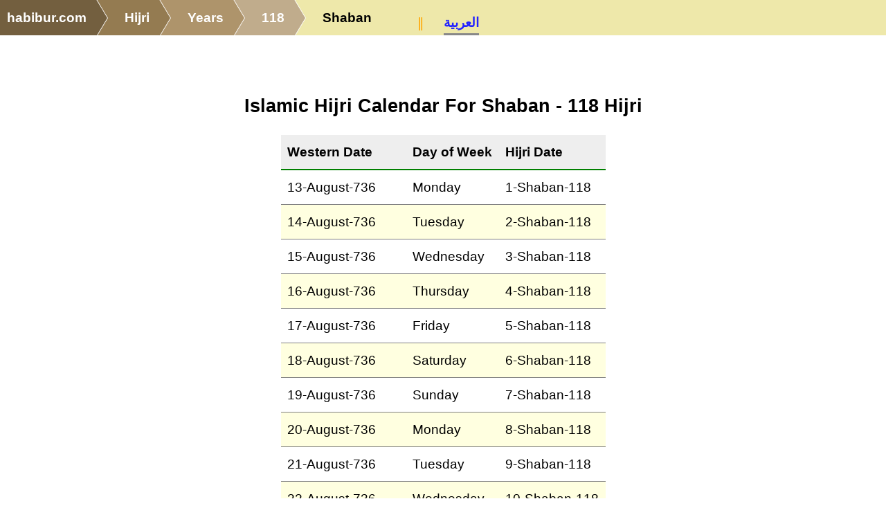

--- FILE ---
content_type: text/html; charset=UTF-8
request_url: https://hijri.habibur.com/118/8/
body_size: 5137
content:
<!DOCTYPE html>
<title>Islamic Hijri Calendar For Shaban - 118 Hijri - Hijri Calendar</title>
<meta name="viewport" content="width=device-width, initial-scale=1.0">
<style>
* {font-size: 14pt; font-family: Verdana, Arial, Helvetica, sans-serif;
	background:  transparent; color: black; line-height: 1.7em;
}
h1 {font-size: 20pt; text-align: center; padding:0; margin:0; margin-top: 3em; }
h2 {font-size: 18pt; text-align: center; }
h3 {font-size: 18pt; text-align: left; padding:0; margin:0; }
h3 a {font-size: 18pt; }
h4 {font-size: 16pt; padding: 0; margin: 0; margin-top: 1.5em; }
h5 {text-align: center; margin-bottom: 1em; border-bottom: 1px solid green;}

div.left {padding-right: 2em; }
div.left h3 {font-size: 12pt; color: gray; text-align: center; border-bottom: 1px solid gray; }
div.left h3 a {font-size: 12pt; }
div.left ul { list-style-type: none; }

dl {
  margin: 0;
  padding: 0;
}

.pair {
  display: grid;
  grid-template-columns: max-content 1fr;
  align-items: baseline;
  column-gap: 0.5em;
  margin-bottom: 4px;
}

dt {
  text-align: right;
  min-width: 100px; /* Ensures all dt are aligned */
}

dt::after {
  content: ":";
  margin-left: 0.25em; /* Add spacing between label and colon */
}

dd {
  margin: 0;
}

h3.h3-hidden {display: inline; }
div.body-hidden {display: inline; }

div.flex {display: flex; flex-flow: row wrap; align-items: flex-end; }
div.field {margin-right: 0.5em; }

img {width:100%; height: auto; }
p {margin-bottom: 1em; }
a {color: #22f; text-decoration : none; font-weight: bold; overflow-wrap: break-word;}
.center {margin: auto; text-align: center;}
.right {text-align: right;}

ul.cols4 { column-count: 4; column-gap: 2em; list-style-type: none; column-width: 10em; }

div.note {border-radius: 2em; background: PapayaWhip; padding: 1em; margin: 1em; }
div.notectrl {float:right; }
div.notfound {text-align: center; margin-top: 3em; }

.nomobile {display: none; }
table {margin-bottom: 1em; border-collapse: collapse; margin-left: auto; margin-right: auto;}
th { padding: .5em;}
td {word-break : break-word; text-align:center; padding: 0.2em; border-bottom:1px solid gray; padding-left:.5em; padding-right:.5em; }
tr.total {background: LightYellow; }

table.data {width: auto; }
table.data th { padding: .5em;  border-bottom: 2px solid green; background: #eee; }
table.data tr:nth-child(odd) {background: lightyellow; }
table.data tr.total {background: white; font-weight: bold;border-top:3px solid green; border-bottom:3px solid green;}
table.data td {text-align: left; padding: .5em; text-overflow: ellipsis; background: transparent; }
table.data td.total, table.data th.total, table.data td.currency, table.data th.currency, table.data td.balance, table.data th.balance, table.data td.number, table.data th.number, table.data td.int, table.data th.int {text-align: right; }
table.data td.gb, table.data th.gb {text-align: right; }
table.data td.arabic, table.data th.arabic, div.arabic {direction: rtl; text-align:right; }
table.data td.source { font-family: monospace; }
table.data td.center, table.data th.center {text-align: center; }
table.data td.right, table.data th.right {text-align: right; }
table.data td.left, table.data th.left {text-align: left; }
table.data td.flat, table.data th.flat,
table.data td.code, table.data th.code {text-align: left; }
table.data td.arabic, table.data th.arabic {direction: rtl; }
table.data td.addnew {text-align: center; background: #080808; border: none; border-top: 2px solid black; }

table.view {width: 100%; }
table.view th {background: lightyellow; color: black; text-align: right; width: 20%; border: 1px solid gray; }
table.view td {border-bottom:1px solid gray; text-align: left; }
div.confirm {width: 20em; margin: auto; margin-top: 20vh; border: 1px solid red; text-align: center; padding: 1em; }
div.confirm div.msg {margin-bottom: 2em; }




fieldset {margin: auto; background: lightyellow; margin-top: 2em; }
legend {background: Moccasin; border: 1px solid gray; padding-left:1em; padding-right:1em; }
label {color: gray; }
div.ctrl {margin-bottom: .5em;}
select {max-width: 12.6em; min-width:4em; }
span.addon {
	border: 1px solid gray;
	display: block;
	padding-left: .5em;
	padding-right: .5em;
	background: #444;
	border-radius: 0 .5em .5em 0;
}
select, select option, input, textarea { background: #dde; border: 1px solid black; font-size: 14pt; }
select, select option, input { height: 2em; }
input[type=checkbox] {vertical-align: top; }
input[type=submit] {background: Orange; }
textarea.para {width: 100%; height: 12em; }
textarea.page {width: 100%; height: 80vh; }
small {font-size: 70%; }

ul.sections {list-style-type: none; }
ul.sections a {display : block; }
ul.sections li { margin-bottom: 3em;  }


.print {display: none; }
div.notfound {text-align: center; margin-top: 3em; }
html, body {margin: 0; padding: 0; background: white; }
address { font-size: 12pt; direction: ltr; text-align:center; color: black; background: transparent; margin-top:3em; border-top: 1px dotted green; }
address a { font-size: 12pt; }
address {font-style: normal; }
code, pre {
	white-space: pre;
	background: #eee;
	max-width: 80em;
	border: 1px solid #999;
	font-family: Monaco, Menlo, Consolas, "Courier New", monospace;
	font-size: 14px;
	padding: 1em;
	line-height: 20px;
	overflow-x:auto;
}
code {padding : 0.2em; }
html, body { width: 100%; height: 100%; }






/*mobile*/
@media only screen and (max-width: 860px) {
}
/*computer*/
@media only screen and (min-width: 861px) {
}
@media print {
	* { color: black; background: transparent; font-size:12pt; }
	aside, nav, footer { display: none; }
	div.page { margin-left: 3em; }
	.noprint {display: none; }
	.print {display: block; }

	table.data th {background: #eee; color: black; padding: .2em; border: 1px solid black;padding-left:1em; padding-right:1em; }
	table.data tr:nth-child(odd) {background: LightYellow; }
	table.data tr.total {background: Moccasin; font-weight: bold;border-top:3px solid brown; border-bottom:3px solid brown;}
	table.data td {text-align: left; padding: .2em .5em .2em .5em; }

	table.data td.action, table.data th.action {display: none; }
}
.grow-wrap, grow-wrap > textarea { font-family: Monospace;  }
.grow-wrap { display: grid; }
.grow-wrap::after { content: attr(data-replicated-value) " "; white-space: pre-wrap; visibility: hidden; }
.grow-wrap > textarea { resize: none; overflow: hidden; background: #ffb; }
.grow-wrap > textarea, .grow-wrap::after { border: 1px solid black; padding: 0.5rem; font: inherit; grid-area: 1 / 1 / 2 / 2; }
table.data th {text-align:left; }
div.years {line-height: 2.4em; margin-bottom: 4em; }
div.century {font-weight: bold; margin-bottom:1em; padding: .5em; border-top: 2px solid green; border-bottom: 2px solid green; }
span.date {margin-right: 1em; margin-left; 1em; white-space: pre; }
span.today { border-bottom: 4px solid red; padding-bottom: .5em; }

table.mbox { width: 100%; }
table.mbox th { border-bottom: 1px solid gray; }
table.mbox td { padding: 0; margin: 0; }
table.mbox td div.startof { text-align: center; font-size: 12pt; font-weight: bold; display: block; width: 100%; height: 20%;}
table.mbox td div.endate { text-align: center; font-size: 20pt; display: block; width: 100%; height: 60%;}
table.mbox td div.ardate { background: #ddd; border-right: 4px groove; border-left: 4px groove; color: black; font-size: 10pt; display: block;  width: 100%; height: 20%; }
table.mbox td.offmonth { background: #f0f0f0; }
table.mbox td.offmonth div.endate { background: #f0f0f0; color: gray; }
table.mbox td.friday { background: #fdd; }
table.mbox td.today { background: #f99; }


.menuicon {display: none; }
ul.submenu li:before { content: none; }
ul.submenu {
	vertical-align: bottom;
	list-style-type: none;
	display: inline-block;
	margin: 0;
}
ul.submenu li {
	display: inline-block; margin-left: 1em;
	list-style-type: none;
}
ul.submenu li:first-child::before {
	content: "‖";
	position: absolute;
	color: orange;
	margin-left: -2em;
}
ul.submenu li a {
	display: block;
	border-bottom: 3px solid #888;
}
@media only screen and (min-width: 861px){
	.menu {
		vertical-align: bottom;
		display: inline-block;
		list-style: none;
		overflow: hidden;
		font: 18px Helvetica, Arial, Sans-Serif;
		margin: 0;
		padding: 0;
	}
	.menu li {
	  float: left;
	}
	.menu li a {
	  color: white;
	  text-decoration: none;
	  padding: 10px 0 10px 55px;
	  background: khaki;
	  background: hsla(37,29.4%,35%,1);
	  position: relative;
	  display: block;
	  float: left;
	}
	.menu li a:after {
	  content: " ";
	  display: block;
	  width: 0;
	  height: 0;
	  border-top: 50px solid transparent;
	  border-bottom: 50px solid transparent;
	  border-left: 30px solid hsla(37,29.4%,35%,1);
	  position: absolute;
	  top: 50%;
	  margin-top: -50px;
	  left: 100%;
	  z-index: 2;
	}
	.menu li a:before {
	  content: " ";
	  display: block;
	  width: 0;
	  height: 0;
	  border-top: 50px solid transparent;
	  border-bottom: 50px solid transparent;
	  border-left: 30px solid white;
	  position: absolute;
	  top: 50%;
	  margin-top: -50px;
	  margin-left: 1px;
	  left: 100%;
	  z-index: 1;
	}
	.menu li:first-child a {
	  padding-left: 10px;
	}
	.menu li:nth-child(2) a       { background:        hsla(37,29.4%,45%,1); }
	.menu li:nth-child(2) a:after { border-left-color: hsla(37,29.4%,45%,1); }
	.menu li:nth-child(3) a       { background:        hsla(37,29.4%,55%,1); }
	.menu li:nth-child(3) a:after { border-left-color: hsla(37,29.4%,55%,1); }
	.menu li:nth-child(4) a       { background:        hsla(37,29.4%,65%,1); }
	.menu li:nth-child(4) a:after { border-left-color: hsla(37,29.4%,65%,1); }
	.menu li:nth-child(5) a       { background:        hsla(37,29.4%,75%,1); }
	.menu li:nth-child(5) a:after { border-left-color: hsla(37,29.4%,75%,1); }
	.menu li:last-child a {
	  background: transparent !important;
	  color: black;
	  pointer-events: none;
	  cursor: default;
	}
	.menu li:last-child a:after { border: 0; }
	.menu li a:hover { background: hsla(37,29.4%,25%,1); }
	.menu li a:hover:after { border-left-color: hsla(37,29.4%,25%,1) !important; }
	header { background: palegoldenrod; }

}
@media only screen and (max-width: 860px) {
	h1 {margin-top: 0; }
	.menuicon {
		font-size: 20pt;
		color: black;
		background: transparent;
		margin-right: .5em;
		float: right;
		display: block;
		z-index: 1;
	}
	ul.submenu {
		display: none;
		position: absolute;
		top: 50px;
		right: 0px;
		z-index: 1;
		background: beige;
	}
	ul.submenu li {
		display: block;
		margin-bottom: 1em;
	}
	ul.submenu li a {
		margin: 0;
		padding: 0;
	}
	ul.submenu li:first-child::before { content: none; }
	header { background: palegoldenrod; }
	ul.menu,ul.menu li { margin:0; padding: 0; }

	.menu li:not(:nth-last-child(1)):not(:nth-last-child(2)) { display: none; }
	.menu {
		list-style: none;
		overflow: hidden;
		font: 18px Helvetica, Arial, Sans-Serif;
		margin: 40px;
		padding: 0;
	}
	.menu li {
		display: inline-block;
	}
	.menu li a {
		color: white;
		text-decoration: none;
		padding: 10px 10px 10px 30px;
		background: khaki; /* fallback color */
		background: hsla(37,29.4%,35%,1);
		position: relative;
		display: inline-block;
		white-space: nowrap;
	}
	.menu li a:before {
		content: " ";
		display: block;
		width: 0;
		height: 0;
		border-top: 50px solid palegoldenrod;           /* Go big on the size, and let overflow hide */
		border-bottom: 50px solid palegoldenrod;
		border-right: 30px solid hsla(37,29.4%,35%,1);
		position: absolute;
		top: 50%;
		margin-top: -50px;
		left: 0;
		z-index: 2;
	}
	.menu li:last-child a {
		background: transparent !important;
		color: black;
		pointer-events: none;
		cursor: default;
	}
	.menu li:last-child a:before {
		border-right-color: palegoldenrod;
	}


}
@media print {
	div.page {
		grid-template-columns : 1fr;
		grid-template-areas :
			"title"
			"body"
			"left";
			"right";
	}
	left {display: none; }
	right {display: none; }
	header {display: none; }
	.search {display: none; }
}
div.page {
	display: grid;
	grid-template-columns : 1fr 3fr 1fr;
	grid-template-areas :
		"logo title blank"
		"left body right"
		"widebody widebody widebody";
}
div.widebody {grid-area: widebody; margin-left: 1em; margin-right: 1em; }
h1 { grid-area: title; }
div.left { grid-area: left; margin-left: 1em; margin-right: 1em; }
div.body, div.body * { word-break : break-word; }
div.body { grid-area: body; background: white; }
div.right { grid-area: right;}
div.page {background: white ; }
div.logo { grid-area: logo;}
div.flash-error {grid-area: title; font-size: 120%; text-align: center; background: red; color: white; font-weight: bold; }
div.flash-warning {grid-area: title; font-size: 100%; text-align: center; background: orange; color: white; }
div.flash-ok {grid-area: title; font-size: 100%; text-align: center; background: green; color: white; }
@media only screen and (max-width: 860px) {
	div.page {
		grid-template-columns : 1fr;
		grid-template-areas :
			"title"
			"body"
			"left";
			"right";
	}
}
</style>
<script>
function eid(name){ return document.getElementById(name); }
function ajax_get(url,callback){
	var xmlhttp = new XMLHttpRequest()
	xmlhttp.overrideMimeType("text/plain;charset=UTF-8");
	xmlhttp.onreadystatechange = function() {
		if (xmlhttp.readyState == XMLHttpRequest.DONE) return callback(xmlhttp.status == 200 ? 'ok' : 'error' ,xmlhttp.responseText);
	}
	xmlhttp.open("GET", url, true)
	xmlhttp.send()
}
function ctrl_changed(ctrl){
	ajax_get('?__ajax_changed='+ctrl.name+'&__ajax_'+ctrl.name+'='+ctrl.value, function(res,data){
		if(res=='ok' && data.length && data.charAt(0)!='<'){
			try{
				eval(data);
			}
			catch(e){
				alert(data);
			}
		}
		else{
			alert(data);
		}
	});
}
function togglemenu(){
	var els=document.getElementsByClassName('submenu');
	for(var i in els){
		if(!els[i].style) continue;
		var curr=els[i].style.display;
		els[i].style.display=curr=='block' ? 'none' : 'block';
	}
}
</script>
<script type="application/ld+json">
{
	"@context": "http://schema.org",
	"@type": "WebSite",
	"name": "Hijri Calendar",
	"alternateName": "Sanjir Habib",
	"url": "https://hijri.habibur.com/"
}
</script>
<script type='application/ld+json'>
{"@context":"http:\/\/schema.org","@type":"BreadcrumbList","itemListElement":[{"@type":"ListItem","position":1,"item":{"@id":"https:\/\/www.habibur.com\/","name":"habibur.com"}},{"@type":"ListItem","position":2,"item":{"@id":"https:\/\/hijri.habibur.com\/","name":"Hijri"}},{"@type":"ListItem","position":3,"item":{"@id":"https:\/\/hijri.habibur.com\/year\/","name":"Years"}},{"@type":"ListItem","position":4,"item":{"@id":"https:\/\/hijri.habibur.com\/118\/","name":"118"}},{"@type":"ListItem","position":5,"item":{"@id":"https:\/\/hijri.habibur.com\/118\/8\/","name":"Shaban"}}]}
</script>
<meta name="application-name" content="Hijri Calendar"/>
<meta name="description" content="Islami Hijri Calendar Since Year 1 to 1400"/>
<meta name="keywords" content="hijri calendar islamic date converter rabiul awwal rajab ramadan eid hajj muaharram\',"/>
<meta name="viewport" content="width=device-width, initial-scale=1.0">
<meta name="og:image" content="https://hijri.habibur.com/imgs/hijri-large.jpeg">
<meta name="og:description" content="Islami Hijri Calendar Since Year 1 to 1400">
<meta name="og:title" content="Islamic Hijri Calendar For Shaban - 118 Hijri">
<meta name="twitter:card" content="summary_large_image" />
<meta name="twitter:image:src" content="https://hijri.habibur.com/imgs/hijri-large.jpeg">
<meta name="twitter:site" content="@habibur" />
<meta name="twitter:creator" content="@habibur" />
<meta property="og:url" content="https://hijri.habibur.com/118/8/"/>
<link rel='icon' href='https://hijri.habibur.com/imgs/hijri.png'>

</head>
<body>
<span onClick='togglemenu();' class=menuicon>&#9776;</span>
<header>
<ul class=menu><li><a href='https://www.habibur.com/'>habibur.com</a>
<li><a href='/'>Hijri</a>
<li><a href='/year/'>Years</a>
<li><a href='/118/'>118</a>
<li><a class='selected' href='#'>Shaban</a>
</ul>
<ul class=submenu><ul class=submenu>
<li><a href='/ar/118/8/'>العربية</a>
</ul></ul>
</header>
<div class=page>
	<h1>Islamic Hijri Calendar For Shaban - 118 Hijri</h1>

	
<div class=body>
<div id=body0>

<table class='data'>
<tr><th class='code'>Western Date</th><th class='code'>Day of Week</th><th class='code'>Hijri Date</th></tr>
<tr><td class='code'>13-August-736</td><td class='code'>Monday</td><td class='code'>1-Shaban-118</td></tr><tr><td class='code'>14-August-736</td><td class='code'>Tuesday</td><td class='code'>2-Shaban-118</td></tr><tr><td class='code'>15-August-736</td><td class='code'>Wednesday</td><td class='code'>3-Shaban-118</td></tr><tr><td class='code'>16-August-736</td><td class='code'>Thursday</td><td class='code'>4-Shaban-118</td></tr><tr><td class='code'>17-August-736</td><td class='code'>Friday</td><td class='code'>5-Shaban-118</td></tr><tr><td class='code'>18-August-736</td><td class='code'>Saturday</td><td class='code'>6-Shaban-118</td></tr><tr><td class='code'>19-August-736</td><td class='code'>Sunday</td><td class='code'>7-Shaban-118</td></tr><tr><td class='code'>20-August-736</td><td class='code'>Monday</td><td class='code'>8-Shaban-118</td></tr><tr><td class='code'>21-August-736</td><td class='code'>Tuesday</td><td class='code'>9-Shaban-118</td></tr><tr><td class='code'>22-August-736</td><td class='code'>Wednesday</td><td class='code'>10-Shaban-118</td></tr><tr><td class='code'>23-August-736</td><td class='code'>Thursday</td><td class='code'>11-Shaban-118</td></tr><tr><td class='code'>24-August-736</td><td class='code'>Friday</td><td class='code'>12-Shaban-118</td></tr><tr><td class='code'>25-August-736</td><td class='code'>Saturday</td><td class='code'>13-Shaban-118</td></tr><tr><td class='code'>26-August-736</td><td class='code'>Sunday</td><td class='code'>14-Shaban-118</td></tr><tr><td class='code'>27-August-736</td><td class='code'>Monday</td><td class='code'>15-Shaban-118</td></tr><tr><td class='code'>28-August-736</td><td class='code'>Tuesday</td><td class='code'>16-Shaban-118</td></tr><tr><td class='code'>29-August-736</td><td class='code'>Wednesday</td><td class='code'>17-Shaban-118</td></tr><tr><td class='code'>30-August-736</td><td class='code'>Thursday</td><td class='code'>18-Shaban-118</td></tr><tr><td class='code'>31-August-736</td><td class='code'>Friday</td><td class='code'>19-Shaban-118</td></tr><tr><td class='code'>1-September-736</td><td class='code'>Saturday</td><td class='code'>20-Shaban-118</td></tr><tr><td class='code'>2-September-736</td><td class='code'>Sunday</td><td class='code'>21-Shaban-118</td></tr><tr><td class='code'>3-September-736</td><td class='code'>Monday</td><td class='code'>22-Shaban-118</td></tr><tr><td class='code'>4-September-736</td><td class='code'>Tuesday</td><td class='code'>23-Shaban-118</td></tr><tr><td class='code'>5-September-736</td><td class='code'>Wednesday</td><td class='code'>24-Shaban-118</td></tr><tr><td class='code'>6-September-736</td><td class='code'>Thursday</td><td class='code'>25-Shaban-118</td></tr><tr><td class='code'>7-September-736</td><td class='code'>Friday</td><td class='code'>26-Shaban-118</td></tr><tr><td class='code'>8-September-736</td><td class='code'>Saturday</td><td class='code'>27-Shaban-118</td></tr><tr><td class='code'>9-September-736</td><td class='code'>Sunday</td><td class='code'>28-Shaban-118</td></tr><tr><td class='code'>10-September-736</td><td class='code'>Monday</td><td class='code'>29-Shaban-118</td></tr>
<p>
<p>
</table>
</div>
<h3 id=part1 class=h3-hidden>🌴</h3>
<div id=body1 class=body-hidden></div>
</div>
</div>
<footer><address>&copy; 2026, Habib &lt;<a href='mailto:habib@habibur.com'>habib@habibur.com</a>&gt;<?=str_join(' Logged in: ','',user())?></address></footer>
<script>
document.addEventListener('dblclick', function(e) {
    e = e || window.event;
    var target = e.target || e.srcElement
	if(target.tagName=='ADDRESS'){
		window.location='/login/';
	}
}, false);
		</script>
</body></html>

<!--saved:1770244182-->
